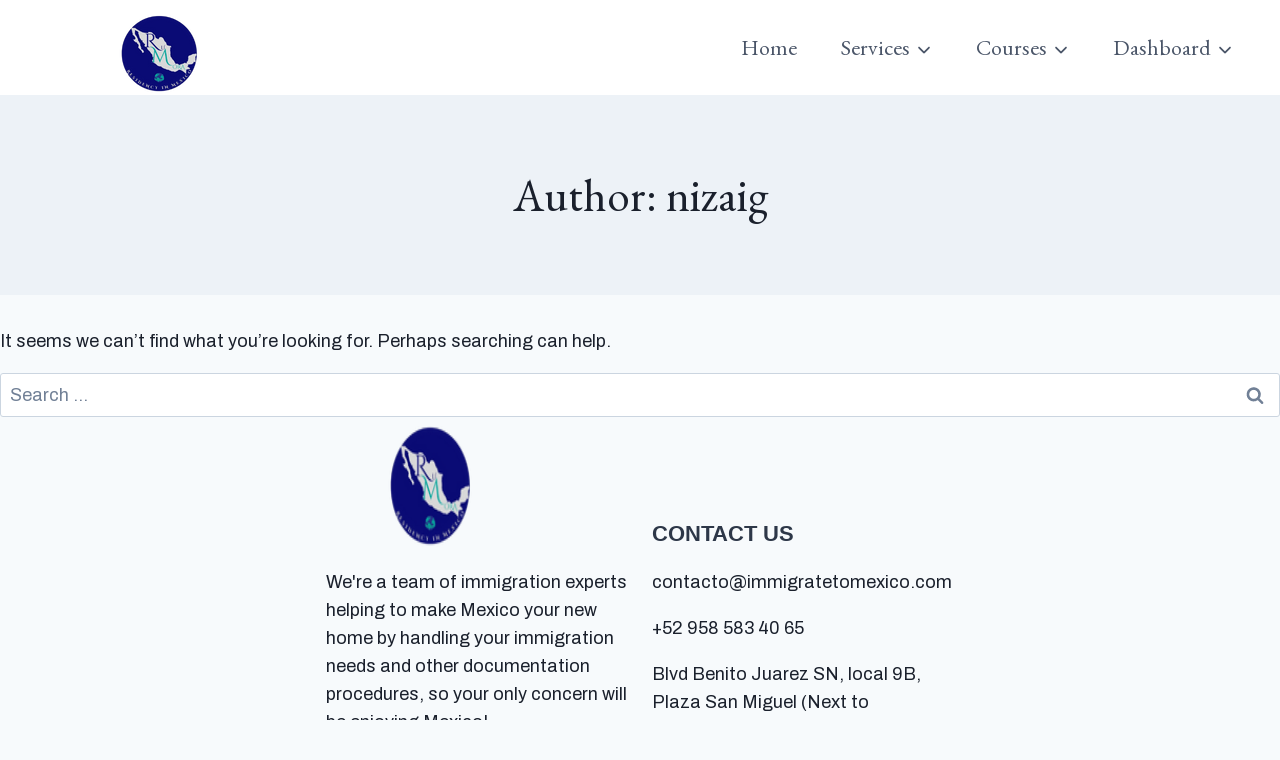

--- FILE ---
content_type: text/css
request_url: https://residencyinmexico.com/wp-content/themes/kadence/assets/css/lifterlms.min.css?ver=1.1.31
body_size: 2304
content:
.widget-area li.widget{list-style:none}.llms-widget-syllabus>ul{margin-left:0;padding-left:0}.llms-widget-syllabus>ul ul{margin-left:0;padding-left:1.2em}.llms-widget-syllabus>ul .section-header{margin-top:1em;margin-bottom:0.5em}.llms-widget-syllabus .lesson-title.done a{color:var(--global-gray-500)}.llms-widget-syllabus>ul>li:first-child .section-header{margin-top:0}.archive.content-style-unboxed .llms-loop-item-content .llms-loop-title,.archive.content-style-unboxed .llms-loop-item-content .llms-loop-item-footer{padding-left:0;padding-right:0}.llms-loop .llms-loop-list{margin:0;padding:0}.llms-instructor-info .llms-instructors .llms-author{background:var(--global-palette8);border-color:var(--global-palette-highlight);padding:0 1em 1.5em}.llms-instructor-info .llms-instructors .llms-author .avatar{border-color:var(--global-palette-highlight);background:var(--global-palette-highlight)}.llms-access-plan-title{background:var(--global-palette-highlight);color:var(--global-palette-btn)}.llms-access-plan .llms-access-plan-footer,.llms-access-plan .llms-access-plan-content{background:var(--global-palette8)}.llms-access-plan-footer{border-color:var(--global-palette7)}.llms-course-navigation{margin-top:var(--global-md-spacing);display:grid;grid-template-columns:repeat(2, 1fr)}.llms-course-navigation::before{display:none}.wp-block-llms-course-continue-button{margin-top:var(--global-md-spacing)}.llms-lesson-button-wrapper{margin-top:var(--global-md-spacing)}.wp-block-llms-course-progress{margin-top:var(--global-md-spacing)}.llms-lesson-preview{width:100%;margin-top:0;display:block}.llms-syllabus-wrapper .llms-section-title{margin-bottom:0.5em}.llms-lesson-preview .llms-lesson-link{color:var(--global-palette3);padding:0.5rem 1rem;background:transparent;box-shadow:none;min-height:0}.llms-lesson-preview .llms-lesson-link:visited{color:var(--global-palette3)}.llms-lesson-preview .llms-lesson-link:hover{background:var(--global-palette8)}.llms-course-wrap{border:1px solid var(--global-palette7)}.llms-syllabus-wrapper{text-align:left;display:grid;-webkit-column-gap:2.5rem;-moz-column-gap:2.5rem;column-gap:2.5rem;row-gap:2.5rem;margin:1em 0}.llms-syllabus-wrapper .llms-lesson-preview .llms-lesson-link{padding:0}.llms-syllabus-wrapper .llms-lesson-preview .llms-lesson-link .course-information{padding:1rem 2rem;display:flex;flex-direction:row-reverse}.llms-syllabus-wrapper .llms-section-title{margin:0;padding:1.5rem 2rem 1.5rem;border-bottom:3px solid var(--global-palette7);background:var(--global-palette8)}.llms-syllabus-wrapper .llms-lesson-preview .llms-lesson-thumbnail{margin-bottom:0}.llms-syllabus-wrapper .llms-lesson-preview{border-bottom:1px solid var(--global-palette7)}.llms-syllabus-wrapper .llms-lesson-preview:last-child{border-bottom:0}.llms-syllabus-wrapper .llms-lesson-preview .llms-lesson-title{font-size:16px;line-height:26px;color:var(--global-palette5)}.llms-syllabus-wrapper .llms-lesson-preview.is-complete .llms-lesson-title{text-decoration:line-through;color:var(--global-palette6)}.llms-syllabus-wrapper .llms-lesson-preview .llms-extra{width:auto;float:none;line-height:26px;padding-left:0.5em;min-width:50px;text-align:right}.llms-syllabus-wrapper .llms-lesson-preview .llms-extra .llms-lesson-counter{margin-bottom:0;font-size:0.8em;line-height:26px}.llms-syllabus-wrapper .llms-lesson-preview .llms-lesson-complete{margin-bottom:0;font-size:20px}.llms-syllabus-wrapper .llms-lesson-preview .llms-extra+.llms-main{width:auto;flex-grow:1;float:none}.llms-syllabus-wrapper .llms-lesson-preview .clear{display:none}.llms-syllabus-wrapper.kadence-syllabus-style-tiles{text-align:center}.llms-syllabus-wrapper.kadence-syllabus-style-tiles .llms-section-title{margin-top:1.5rem;border-bottom:0;background:transparent;width:100%}.llms-syllabus-wrapper.kadence-syllabus-style-tiles .llms-course-wrap{border:0;display:flex;flex-wrap:wrap;justify-content:center;margin-left:-1rem;margin-right:-1rem}.llms-syllabus-wrapper.kadence-syllabus-style-tiles .llms-lesson-preview{border-bottom:0;padding:1rem}.llms-syllabus-wrapper.kadence-syllabus-style-tiles .llms-lesson-preview .llms-lesson-link{padding:0;border:3px solid var(--global-palette7)}.llms-syllabus-wrapper.kadence-syllabus-style-tiles .llms-lesson-preview .llms-lesson-link .course-information{padding:1rem 1.5rem}@media screen and (min-width: 768px){.llms-syllabus-wrapper.kadence-syllabus-style-tiles .llms-lesson-preview{width:50%}}.llms-syllabus-wrapper.kadence-syllabus-style-center{text-align:center}.llms-syllabus-wrapper.kadence-syllabus-style-center .llms-section-title{margin-top:1.5rem;border-bottom:0;background:transparent;width:100%}.llms-syllabus-wrapper.kadence-syllabus-style-center .llms-course-wrap{border:0;display:flex;flex-direction:column;align-items:center}.llms-syllabus-wrapper.kadence-syllabus-style-center .llms-lesson-preview{border-bottom:0;padding:1rem 0;max-width:500px}.llms-syllabus-wrapper.kadence-syllabus-style-center .llms-lesson-preview .llms-lesson-link{padding:1.5rem;border:0;background:var(--global-palette8)}.llms-syllabus-wrapper.kadence-syllabus-style-center .llms-lesson-preview .llms-lesson-link:hover{background:var(--global-palette7)}.llms-syllabus-wrapper.kadence-syllabus-style-center .llms-lesson-preview .llms-lesson-link .llms-lesson-thumbnail-wrap{padding-bottom:1em}.llms-syllabus-wrapper.kadence-syllabus-style-center .llms-lesson-preview .llms-lesson-link .course-information{padding:0}.llms-course-nav .llms-lesson-link{color:var(--global-palette3);background:transparent}.llms-course-nav .llms-lesson-link:visited{color:var(--global-palette3)}.llms-course-nav .llms-lesson-link:hover{background:transparent;color:var(--global-palette-highlight)}.llms-course-navigation .llms-lesson-preview:hover .llms-lesson-title:after{width:100%}.llms-course-navigation .llms-lesson-preview .llms-lesson-excerpt{color:var(--global-palette5)}.llms-course-navigation .llms-prev-lesson,.llms-course-navigation .llms-back-to-course{float:none;margin:0;position:relative;padding-right:var(--global-xs-spacing)}.llms-course-navigation .llms-prev-lesson:after,.llms-course-navigation .llms-back-to-course:after{position:absolute;content:'';top:25%;right:0;width:1px;height:50%;background:var(--global-gray-500)}.llms-course-navigation .llms-lesson-preview .llms-pre-text{text-transform:uppercase;letter-spacing:.05em;font-size:0.8em;color:var(--global-palette6);transition:all .1s linear}.llms-course-navigation .llms-lesson-preview .llms-lesson-title{color:inherit}.llms-course-navigation .llms-next-lesson{padding-left:var(--global-xs-spacing)}.llms-course-navigation .llms-next-lesson .llms-lesson-preview .llms-pre-text,.llms-course-navigation .llms-next-lesson .llms-lesson-preview .llms-lesson-title,.llms-course-navigation .llms-next-lesson .llms-lesson-preview .llms-lesson-excerpt{text-align:right}.llms-course-navigation .llms-prev-lesson,.llms-course-navigation .llms-next-lesson,.llms-course-navigation .llms-back-to-course{width:auto;min-height:0;min-width:0}.llms-progress .llms-progress-bar{background:var(--global-palette7)}.llms-progress .progress-bar-complete{background-color:var(--global-palette-highlight)}.llms-widget-syllabus .llms-lesson-complete,.llms-widget-syllabus .lesson-complete-placeholder{color:var(--global-gray-400)}.llms-widget-syllabus .llms-lesson-complete.done,.llms-widget-syllabus .lesson-complete-placeholder.done{color:var(--global-palette-highlight)}.llms-loop-item-content .llms-meta,.llms-loop-item-content .llms-author{color:var(--global-palette6)}.llms-lesson-preview.is-complete .llms-lesson-link-locked{padding-left:0.5em}.llms-loop-item-content{background:transparent;margin:0;padding-bottom:0}.llms-loop-item-content:hover{background:transparent}.llms-loop-item-content .llms-loop-link{text-decoration:none;background:transparent}.llms-loop-item-content .llms-loop-link:hover{background:transparent}.llms-loop-item-content .llms-loop-item-footer{padding:0.5rem 2rem 2rem}.llms-loop-item-content .llms-meta{padding:0}.llms-loop-item-content .llms-loop-title{padding:1rem 2rem 0}.llms-loop-item-content .llms-loop-title:hover{color:var(--global-palette-highlight)}.llms-loop-item-content .llms-author{padding:0 0 0 32px;position:relative;min-height:28px;display:flex;align-items:center}.llms-loop-item-content .llms-author .avatar{position:absolute;left:0;top:0}body:not(.elementor-page) .llms-loop-item-content{height:auto !important}.llms-question-wrapper ol.llms-question-choices li.llms-choice label{display:flex;align-items:center}.llms-question-wrapper ol.llms-question-choices li.llms-choice .llms-choice-text{margin:0}.llms-question-wrapper ol.llms-question-choices li.llms-choice .llms-marker{background:var(--global-palette7)}.llms-question-wrapper ol.llms-question-choices li.llms-choice input:checked+.llms-marker{background:var(--global-palette-btn-bg);color:var(--global-palette-btn)}.llms-quiz-ui .llms-progress{background:var(--global-palette7)}.single-llms_quiz ul.llms-quiz-meta-info{font-size:0.8em;margin-top:1.5em}.llms-lesson-preview .llms-icon-free{background:var(--global-palette-btn-bg);color:var(--global-palette-btn)}.llms-student-dashboard .llms-sd-section .llms-sd-section-footer{margin-top:var(--global-md-spacing)}.llms-button-action,.llms-button-primary{background:var(--global-palette-btn-bg);color:var(--global-palette-btn-hover)}.llms-button-action:hover,.llms-button-primary:hover{background:var(--global-palette-btn-bg-hover);color:var(--global-palette-btn-hover)}.llms-button-secondary{background:var(--global-palette7);color:var(--global-palette-highlight)}.llms-button-secondary:hover{color:var(--global-palette-highlight-alt);background:var(--global-palette8)}@media screen and (min-width: 768px){.kadence-llms-dash-nav-right .llms-student-dashboard{padding-right:33%;position:relative;min-height:500px}.kadence-llms-dash-nav-right nav.llms-sd-nav{position:absolute;right:0;width:30%;border-left:1px solid var(--global-gray-400)}.kadence-llms-dash-nav-left .llms-student-dashboard{padding-left:33%;position:relative;min-height:500px}.kadence-llms-dash-nav-left nav.llms-sd-nav{position:absolute;left:0;width:30%;border-right:1px solid var(--global-gray-400)}}.llms-student-dashboard .llms-sd-item a{display:block;padding:0.5em 1em 0.5em 1em;color:inherit;text-decoration:none;border-left:5px solid transparent;margin-left:-1px}.llms-student-dashboard .llms-sd-item a:hover{border-left:5px solid var(--global-gray-400)}.llms-student-dashboard .llms-sd-item.current a{border-left:5px solid var(--global-palette-highlight);font-weight:bold}.llms-student-dashboard .llms-sd-item{float:none}.llms-student-dashboard .llms-sd-item .llms-sep{display:none}.kadence-llms-dash-nav-left .llms-student-dashboard .llms-sd-item a{border-right:5px solid transparent;border-left:0;margin-right:-1px;margin-left:auto}.kadence-llms-dash-nav-left .llms-student-dashboard .llms-sd-item a:hover{border-left:0;border-right:5px solid var(--global-gray-400)}.kadence-llms-dash-nav-left .llms-student-dashboard .llms-sd-item.current a{border-left:0;border-right:5px solid var(--global-palette-highlight)}.kadence-llms-dash-nav-above .llms-sd-items{display:flex;flex-wrap:wrap}.kadence-llms-dash-nav-above .llms-student-dashboard .llms-sd-item{float:none;display:flex;align-items:center}.kadence-llms-dash-nav-above .llms-student-dashboard .llms-sd-item .llms-sep{display:block}.kadence-llms-dash-nav-above .llms-student-dashboard .llms-sd-item:last-child .llms-sep{display:none}.kadence-llms-dash-nav-above .llms-student-dashboard .llms-sd-item a{border-bottom:2px solid transparent;border-left:0;margin-left:0;line-height:1.2;padding:0.4em 0.5em 0.2em 0.5em;margin-bottom:0.2em}.kadence-llms-dash-nav-above .llms-student-dashboard .llms-sd-item a:hover{border-left:0;border-bottom:2px solid var(--global-gray-400)}.kadence-llms-dash-nav-above .llms-student-dashboard .llms-sd-item.current a{border-left:0;color:var(--global-palette-highlight);border-bottom:2px solid var(--global-palette-highlight)}.llms-sd-notification-center .llms-notification{border-top-color:var(--global-gray-400)}.llms-notice{border-color:var(--global-palette-highlight);background:transparent}.llms-checkout-section{border-color:var(--global-palette7)}.llms-lesson-preview.is-free .llms-lesson-complete,.llms-lesson-preview.is-complete .llms-lesson-complete{color:var(--global-palette-highlight)}.llms-checkout-wrapper .llms-form-heading{background:var(--global-palette8);color:var(--global-palette3);padding:1rem 1.5rem}.llms-checkout-section-content.llms-form-fields{padding:1.5rem 0.5rem 1rem}.llms-form-field{padding:0 1rem 1rem}.llms-notification{border-top-color:var(--global-palette-highlight)}.elementor-widget-le-course-list .llms-loop .llms-loop-list{margin-left:-10px;margin-right:-10px;grid-gap:0}.elementor-widget-le-course-list .llms-loop .llms-loop-list .llms-loop-item{background:transparent;border-radius:0;box-shadow:none}.elementor-widget-le-course-list .llms-loop .llms-loop-list .llms-loop-item-content{margin:10px}
